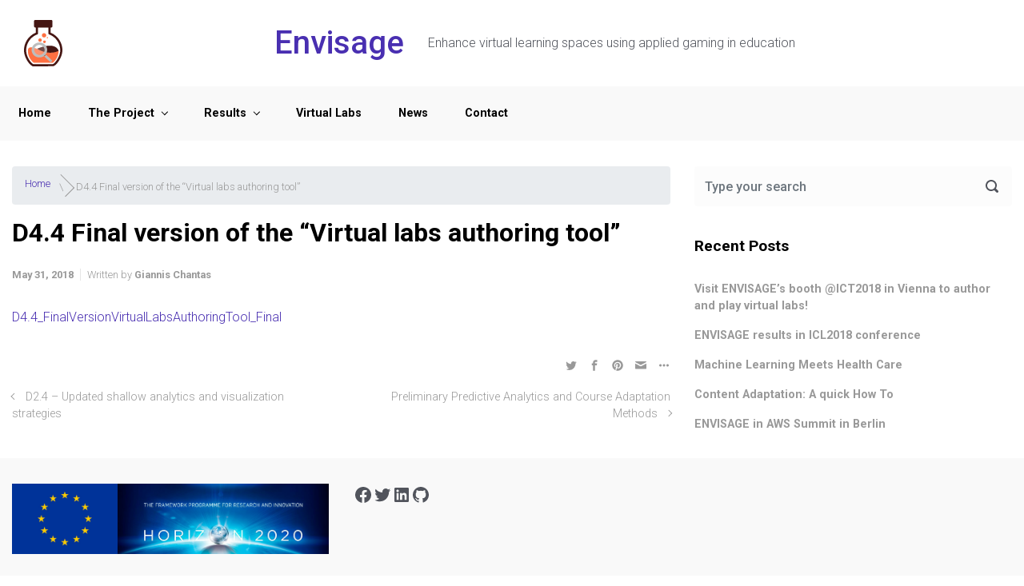

--- FILE ---
content_type: text/css
request_url: https://www.envisage-h2020.eu/wp-content/themes/evolve-child/style.css
body_size: -18
content:
/*
Theme Name: Evolve Child
Description: Child theme for Evolve. You can now safely customize it and not risk losing your customizations.
Author: WPTurbo
Author URI: https://wpturbo.dev
Template: evolve
Version: 1.0
Text Domain: evolve-child
*/